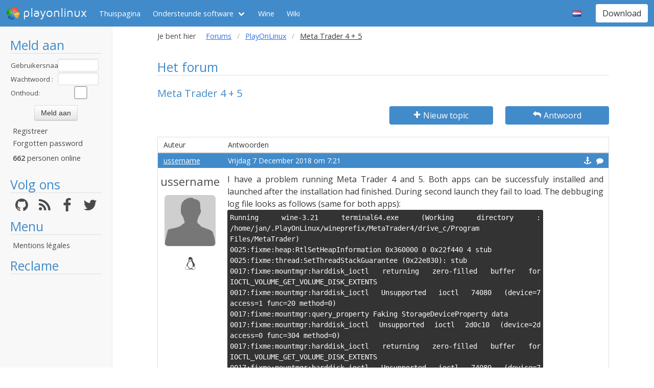

--- FILE ---
content_type: text/html; charset=utf-8
request_url: https://www.playonlinux.com/nl/topic-16154.html
body_size: 6714
content:
<!doctype html>
<html lang="nl">
<head>
    <title>Het forum        - PlayOnLinux - Draai eenvoudig je Windows applicaties op Linux!</title>
            <meta name="keywords"
              content="pol, linux, wine, steam, world, of, warcraft, guild, wars, jouer, gratuit, ubuntu, debian, mandriva, redhat, jeux, playonlinux, play, gentoo, fedora, suse, opensuse, projet, jedi, knight, adademy, half, life, silkroad, diablo, starcraft, forums, tomb, raider, elder, scroll, oblivion, morrowind, facilement, gratuito, free, jugar, foro, facilmente, easily, simply, videojuegos, games, juegos"/>
        <meta name="dc.keywords"
              content="pol, linux, wine, steam, world, of, warcraft, guild, wars, jouer, gratuit, ubuntu, debian, mandriva, redhat, jeux, playonlinux, play, gentoo, fedora, suse, opensuse, projet, jedi, knight, adademy, half, life, silkroad, diablo, starcraft, forums, tomb, raider, elder, scroll, oblivion, morrowind, facilement, gratuito, free, jugar, foro, facilmente, easily, simply, videojuegos, games, juegos"/>
        <meta name="subject" content="Jeux vidéos sous Linux"/>
        <meta name="Classification" content="jouer, linux, wine, facilement"/>
            <meta name="viewport" content="width=device-width, initial-scale=1.0">
    <meta name="description" content="PlayOnLinux will allow you to play your favorite games on Linux easily"/>
    <meta name="author" content="Quentin Pâris"/>
    <meta name="revisit-after" content="1 day"/>
    <meta name="identifier-url" content="https://www.playonlinux.com"/>
    <meta name="publisher" content="Quentin Pâris"/>
    <meta name="Robots" content="all"/>
    <meta name="Rating" content="General"/>
    <meta name="Category" content="Document"/>
    <meta name="Page-topic" content="Document"/>
    <meta name="contactState" content="France"/>
    <meta http-equiv="Content-type" content="text/html;charset=UTF-8"/>
    <meta name="location" content="France, FRANCE"/>
    <meta name="expires" content="never"/>
    <meta name="date-revision-ddmmyyyy" content=""/>
    <meta name="Distribution" content="Global"/>
    <meta name="Audience" content="General"/>
    <meta name="verify-v1" content="YhCHh8OKlW7y6fu1VovKLmGvw3YFnSwhQLyzV/yhGpM="/>
    <meta name="google-site-verification" content="GSvAeRz3qy59QsN-u5yNC2U2keoAOVX75vpLv8KmpfA"/>
        <link rel="icon" type="image/png" href="https://www.playonlinux.com/images/logos/logo32.png"/>
    <link rel="image_src" type="image/jpeg" href="https://www.playonlinux.com/images/logos/logo128.png"/>
    <link href="https://www.playonlinux.com/css/bulma.min.css" rel="stylesheet" type="text/css">
    <link href="https://www.playonlinux.com/css/design.css?" rel="stylesheet" type="text/css"/>
    <link href="https://www.playonlinux.com/css/font-awesome.css" rel="stylesheet" type="text/css"/>


    <link href="https://www.playonlinux.com/nl/rss.xml" title="RSS" type="application/RSS+XML" rel="alternate"/>
    <!-- <link href='//fonts.googleapis.com/css?family=Roboto:400,300,500,100,100italic,300italic,400italic,700,500italic,700italic'
          rel='stylesheet' type='text/css'/>-->

    <link href="https://fonts.googleapis.com/css?family=Open+Sans:400,600,400italic,600italic"
          rel="stylesheet">


    <script>
        var url = "https://www.playonlinux.com";
        var prefixe = "https://www.playonlinux.com/nl";
    </script>

    <script src='/js/ckeditor/ckeditor.js'></script>

    <script src="https://www.playonlinux.com/js/jquery/jquery-2.1.1.min.js"></script>

    <script src="https://www.playonlinux.com/js/design.js"></script>
    <script src="https://www.playonlinux.com/js/ace/ace.js"></script>

    <script src="https://www.playonlinux.com/js/highlighter/shCore.js"></script>
    <script src="https://www.playonlinux.com/js/highlighter/shAutoloader.js"></script>

    <link type="text/css" rel="stylesheet" href="https://www.playonlinux.com/css/highlighter/shCorePOL.css"/>

    
        <!--  -->
    </head>
<body>

<header id="header">
     <nav class="navbar is-primary" aria-label="main navigation">
    <div class="navbar-brand">
        <div class="navbar-item is-hoverable has-dropdown">
            <a href="https://www.playonlinux.com" class="navbar-logo navbar-link is-arrowless">
                <img src="https://www.playonlinux.com/images/logos/logo96.png"
                     alt="playonlinux"/> playonlinux            </a>

            <div class="navbar-dropdown is-hidden-mobile is-hidden-touch">
                <a class="navbar-item" href="http://www.playonlinux.com"><img class="navbar-item-icon"
                                                                              src="https://www.playonlinux.com/images/logos/logo96.png" alt="PlayOnLinux Logo">PlayOnLinux</a>
                <a class="navbar-item" href="http://www.playonmac.com"><img class="navbar-item-icon"
                                                                            src="https://www.playonlinux.com/images/logos/logo96.png" alt="PlayOnMac Logo">PlayOnMac</a>
            </div>
        </div>

        <a role="button" class="navbar-burger burger" aria-label="menu" aria-expanded="false"
           data-target="navbar">
            <span aria-hidden="true"></span>
            <span aria-hidden="true"></span>
            <span aria-hidden="true"></span>
        </a>
    </div>

    <div id="navbar" class="navbar-menu">
        <div class="navbar-start">

            <a href="https://www.playonlinux.com/nl"
               class='navbar-item '>
                Thuispagina            </a>

            <div class='navbar-item has-dropdown is-hoverable '>
                <a class="navbar-link" href="https://www.playonlinux.com/nl/supported_apps.html">
                    Ondersteunde software                </a>

                <div class="navbar-dropdown is-hidden-touch">
                                            <a class="navbar-item"
                           href="https://www.playonlinux.com/nl/supported_apps-2-0.html">
                            <img class="navbar-item-icon"
                                 src="https://www.playonlinux.com/images/Faenza/categories/22/applications-accessories.png"
                                 alt="accessories"/>

                            Accessories                        </a>
                                                <a class="navbar-item"
                           href="https://www.playonlinux.com/nl/supported_apps-7-0.html">
                            <img class="navbar-item-icon"
                                 src="https://www.playonlinux.com/images/Faenza/categories/22/applications-development.png"
                                 alt="development"/>

                            Development                        </a>
                                                <a class="navbar-item"
                           href="https://www.playonlinux.com/nl/supported_apps-8-0.html">
                            <img class="navbar-item-icon"
                                 src="https://www.playonlinux.com/images/Faenza/categories/22/applications-education.png"
                                 alt="education"/>

                            Education                        </a>
                                                <a class="navbar-item"
                           href="https://www.playonlinux.com/nl/supported_apps-100-0.html">
                            <img class="navbar-item-icon"
                                 src="https://www.playonlinux.com/images/Faenza/categories/22/applications-functions.png"
                                 alt="functions"/>

                            Functions                        </a>
                                                <a class="navbar-item"
                           href="https://www.playonlinux.com/nl/supported_apps-1-0.html">
                            <img class="navbar-item-icon"
                                 src="https://www.playonlinux.com/images/Faenza/categories/22/applications-games.png"
                                 alt="games"/>

                            Games                        </a>
                                                <a class="navbar-item"
                           href="https://www.playonlinux.com/nl/supported_apps-6-0.html">
                            <img class="navbar-item-icon"
                                 src="https://www.playonlinux.com/images/Faenza/categories/22/applications-graphics.png"
                                 alt="graphics"/>

                            Graphics                        </a>
                                                <a class="navbar-item"
                           href="https://www.playonlinux.com/nl/supported_apps-4-0.html">
                            <img class="navbar-item-icon"
                                 src="https://www.playonlinux.com/images/Faenza/categories/22/applications-internet.png"
                                 alt="internet"/>

                            Internet                        </a>
                                                <a class="navbar-item"
                           href="https://www.playonlinux.com/nl/supported_apps-5-0.html">
                            <img class="navbar-item-icon"
                                 src="https://www.playonlinux.com/images/Faenza/categories/22/applications-multimedia.png"
                                 alt="multimedia"/>

                            Multimedia                        </a>
                                                <a class="navbar-item"
                           href="https://www.playonlinux.com/nl/supported_apps-3-0.html">
                            <img class="navbar-item-icon"
                                 src="https://www.playonlinux.com/images/Faenza/categories/22/applications-office.png"
                                 alt="office"/>

                            Office                        </a>
                                                <a class="navbar-item"
                           href="https://www.playonlinux.com/nl/supported_apps-0-0.html">
                            <img class="navbar-item-icon"
                                 src="https://www.playonlinux.com/images/Faenza/categories/22/applications-other.png"
                                 alt="other"/>

                            Other                        </a>
                                                <a class="navbar-item"
                           href="https://www.playonlinux.com/nl/supported_apps-9-0.html">
                            <img class="navbar-item-icon"
                                 src="https://www.playonlinux.com/images/Faenza/categories/22/applications-patches.png"
                                 alt="patches"/>

                            Patches                        </a>
                                        </div>
            </div>

            
	    <a href="/wine" class="navbar-item">Wine</a>
            <a href="http://wiki.playonlinux.com"
               class='navbar-item '>
                Wiki            </a>

            
        </div>

        <div class="navbar-end">
            <div class="navbar-item has-dropdown is-hoverable">
                <div class="navbar-link is-arrowless"><img
                        class="navbar-item-icon"
                        src="https://www.playonlinux.com/images/flags/nl.png"
                        alt="nl"/></div>

                <div class="navbar-dropdown">
                                                    <a class="navbar-item" href="/en/topic-16154.html"><img
                                        class="navbar-item-icon"
                                        src="https://www.playonlinux.com/images/flags/en.png"
                                        alt="en"/> </a>
                                                                <a class="navbar-item" href="/fr/topic-16154.html"><img
                                        class="navbar-item-icon"
                                        src="https://www.playonlinux.com/images/flags/fr.png"
                                        alt="fr"/> </a>
                                                                <a class="navbar-item" href="/de/topic-16154.html"><img
                                        class="navbar-item-icon"
                                        src="https://www.playonlinux.com/images/flags/de.png"
                                        alt="de"/> </a>
                                                                <a class="navbar-item" href="/es/topic-16154.html"><img
                                        class="navbar-item-icon"
                                        src="https://www.playonlinux.com/images/flags/es.png"
                                        alt="es"/> </a>
                                                                <a class="navbar-item" href="/pl/topic-16154.html"><img
                                        class="navbar-item-icon"
                                        src="https://www.playonlinux.com/images/flags/pl.png"
                                        alt="pl"/> </a>
                                                                <a class="navbar-item" href="/ru/topic-16154.html"><img
                                        class="navbar-item-icon"
                                        src="https://www.playonlinux.com/images/flags/ru.png"
                                        alt="ru"/> </a>
                                                                <a class="navbar-item" href="/sv/topic-16154.html"><img
                                        class="navbar-item-icon"
                                        src="https://www.playonlinux.com/images/flags/sv.png"
                                        alt="sv"/> </a>
                                                </div>
            </div>

            <div class="navbar-item">
                <div class="buttons">
                    <a href="https://www.playonlinux.com/nl/download.html"
                       class='button is-primary '>
                        Download                    </a>
                </div>
            </div>
        </div>
    </div>
</nav>


</header>
<aside class="aside-menu">
        <h1>Meld aan</h1>

<div class='login'>
            <form action="https://www.playonlinux.com/membre/login.php" method="post">
            <div class="login_texte">Gebruikersnaam :</div>
            <div class="login_contenu"><input type="text" class="champ_petit input" name="login"/></div>
            <div class="espace"></div>
            <div class="login_texte">Wachtwoord :</div>
            <div class="login_contenu"><input type="password" class="champ_petit input" name="passwd"/></div>
            <div class="espace"></div>
            <div class="login_texte">Onthoud:</div>
            <div class="login_contenu remember"><input type="checkbox" name="auto" value="1"/></div>
            <div class="espace"></div>
            <input type="hidden" name="referer" value="/nl/topic-16154.html"/>
            <div class="boutton_login"><input type="submit" value="Meld aan"
                                              class="btn btn-default"/></div>
        </form>
        <ul class='menu'>
            <li><a href="https://www.playonlinux.com/nl/register.html">Registreer</a></li>
            <li><a href="https://www.playonlinux.com/nl/reset.html">Forgotten password</a></li>
        </ul>
        
        <p class='online'>
            <b>662</b>  personen online        </p>
    </div>

<h1>Volg ons</h1>
<div class="columns is-mobile has-text-centered is-gapless is-marginless">
    <div class="column">
        <a href="https://github.com/PhoenicisOrg/">
            <i class="fa fa-github fa-2x" aria-hidden="true"></i>
        </a>
    </div>

    <div class="column">
        <a href="https://www.playonlinux.com/nl/rss.xml">
            <i class="fa fa-rss fa-2x" aria-hidden="true"></i>
        </a>
    </div>

    <div class="column">
        <a href="http://facebook.com/playonlinux/">
            <i class="fa fa-facebook fa-2x" aria-hidden="true"></i>
        </a>
    </div>

    <div class="column">
        <a href="http://twitter.com/PlayOnLinux">
            <i class="fa fa-twitter fa-2x" aria-hidden="true"></i>
        </a>
    </div>
</div>

    <h1>Menu</h1>
    <ul class="menu">
        <li><a href="/legal.html">Mentions légales</a></li>
    </ul> 



    <h1>Reclame</h1>
    <div class='login'></div>
    <p id="ads">

                
                    <script async
                    src="https://pagead2.googlesyndication.com/pagead/js/adsbygoogle.js"></script>
            <!-- 160x600, droite -->
            <ins class="adsbygoogle"
                 style="display:block"
                 data-ad-client="ca-pub-3469449563864685"
                 data-ad-slot="8995026268"
                 data-ad-format="auto"
                 data-full-width-responsive="true"></ins>
            <script>
                (adsbygoogle = window.adsbygoogle || []).push({});
            </script>


    </p>




    <script>$(window).load(function () {
            null == document.getElementsByTagName("iframe").item(ga.length - 1) && $("div.login:last").html(""); // <div style='background-color:#666;  width:160px; padding-left:5px; color:#FFF;  border-radius:7px;margin-left:5px; padding-right:5px; font-family:Maven Pro,century gothic, arial, helvetica, sans serif; text-align:center ;  padding-top:109px;  font-size:18px;height:600px;  border:1px solid #666666; '>Advertising seems to be blocked by your browser.<br /><br /><span style='font-size:12px'>It is fine, but please keep in mind that advertising helps us to host the project.</span></div>")
        });</script>
        <h1>Partners</h1>
    <p><a href="http://www.jeuxlinux.fr" target="_blank"><img src="https://www.playonlinux.com/images/logo_jeuxlinux.png"
                                                              alt="Jeux linux"/></a></p>
    <p><a href="http://www.linuxpedia.fr" target="_blank"><img src="https://www.playonlinux.com/images/ban-LP.png"
                                                               alt="Linux-pedia"/></a></p>
    <!-- <p><a href="http://www.wine-reviews.net/" target="_blank"><img src="https://www.playonlinux.com/images/winereview.png" alt="Wine-Review" /></a></p> -->
    </aside>

<main id="page">
    <section class="section is-small">
        <div class="container is-fluid">
            <div class="columns is-gapless is-mobile">
    <div class="column is-narrow is-hidden-mobile">
        Je bent hier    </div>
    <div class="column">
        <nav class="breadcrumb" aria-label="breadcrumbs">
            <ul>

                <li><a href='https://www.playonlinux.com/nl/forums.html'>Forums</a></li><li><a href='https://www.playonlinux.com/nl/forum-72.html'>PlayOnLinux</a></li><li class='is-active'><a>Meta Trader 4 + 5</a></li>
            </ul>
        </nav>

    </div>
</div><h1>Het forum</h1>
<h2>Meta Trader 4 + 5</h2>

    <div class="columns">
        <div class="column">

        </div>
        <div class="column is-3">
            <a class='button is-primary is-fullwidth'
               href="https://www.playonlinux.com/nl/newtopic-72.html"><i
                        class='fa fa-plus'></i> Nieuw topic</a>
        </div>

                    <div class="column is-3">
                <a href="https://www.playonlinux.com/nl/reply-16154.html"
                   class='button is-primary  is-fullwidth'><i class='fa fa-mail-reply'></i> Antwoord</a>
            </div>
            </div>

    <table class="table is-fullwidth">
        <thead class="head_blanc">
        <tr>
            <td>Auteur</td>
            <td>Antwoorden</td>
        </tr>
        </thead>
                <tbody>
                        <tr>
		    <td class="grisclair"><a href='https://www.playonlinux.com/nl/profil-81173.html' class='' target='_top'>ussername</a>                   </td>
                    <td class="grisclair">Vrijdag 7 December 2018 om 7:21                        <a class='message_action' href='https://www.playonlinux.com/nl/quote-16154-62901.html'><i class='fa fa-comment'></i></a>                        <a class='message_action' href='#m62901'
                           id='m62901'><i class='fa fa-anchor'></i></a>
                    </td>
                </tr>
                <tr>
                    <td class="rang"><a href='https://www.playonlinux.com/nl/profil-81173.html' class='bigLink' target='_top'>ussername</a><img src="https://www.playonlinux.com/images/anonymous.png" alt="Anonymous" class="avatar"/><br />    <p class='site'>
        <i class='fa fa-linux site'></i>    </p>
    </td>
                    <td class="message">
                        <div class="boite_message"><p class="code console">I have a problem running Meta Trader 4 and 5. Both apps can be successfuly installed and launched after the installation had finished. During second launch they fail to load. The debbuging log file looks as follows (same for both apps):</p>

<pre class="code console">
Running wine-3.21 terminal64.exe (Working directory : /home/jan/.PlayOnLinux/wineprefix/MetaTrader4/drive_c/Program Files/MetaTrader)
0025:fixme:heap:RtlSetHeapInformation 0x360000 0 0x22f440 4 stub
0025:fixme:thread:SetThreadStackGuarantee (0x22e830): stub
0017:fixme:mountmgr:harddisk_ioctl returning zero-filled buffer for IOCTL_VOLUME_GET_VOLUME_DISK_EXTENTS
0017:fixme:mountmgr:harddisk_ioctl Unsupported ioctl 74080 (device=7 access=1 func=20 method=0)
0017:fixme:mountmgr:query_property Faking StorageDeviceProperty data
0017:fixme:mountmgr:harddisk_ioctl Unsupported ioctl 2d0c10 (device=2d access=0 func=304 method=0)
0017:fixme:mountmgr:harddisk_ioctl returning zero-filled buffer for IOCTL_VOLUME_GET_VOLUME_DISK_EXTENTS
0017:fixme:mountmgr:harddisk_ioctl Unsupported ioctl 74080 (device=7 access=1 func=20 method=0)
0017:fixme:mountmgr:query_property Faking StorageDeviceProperty data
0017:fixme:mountmgr:harddisk_ioctl Unsupported ioctl 2d0c10 (device=2d access=0 func=304 method=0)
0017:fixme:mountmgr:harddisk_ioctl returning zero-filled buffer for IOCTL_VOLUME_GET_VOLUME_DISK_EXTENTS
0017:fixme:mountmgr:query_property Faking StorageDeviceProperty data
0017:fixme:mountmgr:harddisk_ioctl Unsupported ioctl 74080 (device=7 access=1 func=20 method=0)
0017:fixme:mountmgr:harddisk_ioctl Unsupported ioctl 2d0c10 (device=2d access=0 func=304 method=0)
0025:fixme:nls:GetThreadPreferredUILanguages 00000038, 0x22e444, 0x22e460 0x22e440
0025:fixme:nls:get_dummy_preferred_ui_language (0x38 0x22e444 0x22e460 0x22e440) returning a dummy value (current locale)
0017:fixme:mountmgr:harddisk_ioctl returning zero-filled buffer for IOCTL_VOLUME_GET_VOLUME_DISK_EXTENTS
0017:fixme:mountmgr:harddisk_ioctl Unsupported ioctl 74080 (device=7 access=1 func=20 method=0)
0017:fixme:mountmgr:query_property Faking StorageDeviceProperty data
0017:fixme:mountmgr:harddisk_ioctl Unsupported ioctl 2d0c10 (device=2d access=0 func=304 method=0)
0017:fixme:mountmgr:harddisk_ioctl returning zero-filled buffer for IOCTL_VOLUME_GET_VOLUME_DISK_EXTENTS
0017:fixme:mountmgr:query_property Faking StorageDeviceProperty data
0017:fixme:mountmgr:harddisk_ioctl Unsupported ioctl 74080 (device=7 access=1 func=20 method=0)
0017:fixme:mountmgr:harddisk_ioctl Unsupported ioctl 2d0c10 (device=2d access=0 func=304 method=0)
0017:fixme:mountmgr:harddisk_ioctl returning zero-filled buffer for IOCTL_VOLUME_GET_VOLUME_DISK_EXTENTS
0017:fixme:mountmgr:query_property Faking StorageDeviceProperty data
0017:fixme:mountmgr:harddisk_ioctl Unsupported ioctl 74080 (device=7 access=1 func=20 method=0)
0017:fixme:mountmgr:harddisk_ioctl Unsupported ioctl 2d0c10 (device=2d access=0 func=304 method=0)
002b:fixme:kernelbase:AppPolicyGetThreadInitializationType 0xfffffffffffffffa, 0x7afdd0
0025:fixme:ntdll:NtQuerySystemInformationEx Relationship filtering not implemented: 0x1
0025:fixme:ntdll:NtQuerySystemInformationEx Relationship filtering not implemented: 0x1
0017:fixme:mountmgr:harddisk_ioctl returning zero-filled buffer for IOCTL_VOLUME_GET_VOLUME_DISK_EXTENTS
0017:fixme:mountmgr:harddisk_ioctl Unsupported ioctl 74080 (device=7 access=1 func=20 method=0)
0017:fixme:mountmgr:query_property Faking StorageDeviceProperty data
0017:fixme:mountmgr:harddisk_ioctl Unsupported ioctl 2d0c10 (device=2d access=0 func=304 method=0)
0017:fixme:mountmgr:harddisk_ioctl returning zero-filled buffer for IOCTL_VOLUME_GET_VOLUME_DISK_EXTENTS
0017:fixme:mountmgr:harddisk_ioctl Unsupported ioctl 74080 (device=7 access=1 func=20 method=0)
0017:fixme:mountmgr:query_property Faking StorageDeviceProperty data
0017:fixme:mountmgr:harddisk_ioctl Unsupported ioctl 2d0c10 (device=2d access=0 func=304 method=0)
0017:fixme:mountmgr:harddisk_ioctl returning zero-filled buffer for IOCTL_VOLUME_GET_VOLUME_DISK_EXTENTS
0017:fixme:mountmgr:harddisk_ioctl Unsupported ioctl 74080 (device=7 access=1 func=20 method=0)
0017:fixme:mountmgr:query_property Faking StorageDeviceProperty data
0017:fixme:mountmgr:harddisk_ioctl Unsupported ioctl 2d0c10 (device=2d access=0 func=304 method=0)
0017:fixme:mountmgr:harddisk_ioctl returning zero-filled buffer for IOCTL_VOLUME_GET_VOLUME_DISK_EXTENTS
0017:fixme:mountmgr:harddisk_ioctl Unsupported ioctl 74080 (device=7 access=1 func=20 method=0)
0017:fixme:mountmgr:query_property Faking StorageDeviceProperty data
0017:fixme:mountmgr:harddisk_ioctl Unsupported ioctl 2d0c10 (device=2d access=0 func=304 method=0)
0017:fixme:mountmgr:harddisk_ioctl returning zero-filled buffer for IOCTL_VOLUME_GET_VOLUME_DISK_EXTENTS
0017:fixme:mountmgr:harddisk_ioctl Unsupported ioctl 74080 (device=7 access=1 func=20 method=0)
0017:fixme:mountmgr:query_property Faking StorageDeviceProperty data
0017:fixme:mountmgr:harddisk_ioctl Unsupported ioctl 2d0c10 (device=2d access=0 func=304 method=0)
0017:fixme:mountmgr:harddisk_ioctl returning zero-filled buffer for IOCTL_VOLUME_GET_VOLUME_DISK_EXTENTS
0017:fixme:mountmgr:harddisk_ioctl Unsupported ioctl 74080 (device=7 access=1 func=20 method=0)
0017:fixme:mountmgr:query_property Faking StorageDeviceProperty data
0017:fixme:mountmgr:harddisk_ioctl Unsupported ioctl 2d0c10 (device=2d access=0 func=304 method=0)
0017:fixme:mountmgr:harddisk_ioctl returning zero-filled buffer for IOCTL_VOLUME_GET_VOLUME_DISK_EXTENTS
0017:fixme:mountmgr:harddisk_ioctl Unsupported ioctl 74080 (device=7 access=1 func=20 method=0)
0017:fixme:mountmgr:query_property Faking StorageDeviceProperty data
0017:fixme:mountmgr:harddisk_ioctl Unsupported ioctl 2d0c10 (device=2d access=0 func=304 method=0)
0025:err:toolbar:ToolbarWindowProc unknown msg 0465 wp=00000000 lp=0022c7b0
0025:err:toolbar:ToolbarWindowProc unknown msg 0466 wp=00000000 lp=0022c7b0
0030:fixme:secur32:schan_QueryContextAttributesW Unhandled attribute 0x64
0025:err:toolbar:ToolbarWindowProc unknown msg 0465 wp=00000000 lp=0022c7b0
0025:err:toolbar:ToolbarWindowProc unknown msg 0466 wp=00000000 lp=0022c7b0
0034:fixme:secur32:schan_QueryContextAttributesW Unhandled attribute 0x64
0025:err:toolbar:ToolbarWindowProc unknown msg 0465 wp=00000000 lp=0022c7b0
0025:err:toolbar:ToolbarWindowProc unknown msg 0466 wp=00000000 lp=0022c7b0
0025:fixme:shell:InitNetworkAddressControl stub
0033:fixme:heap:RtlSetHeapInformation 0x370000 0 0x23f440 4 stub
0017:fixme:mountmgr:harddisk_ioctl returning zero-filled buffer for IOCTL_VOLUME_GET_VOLUME_DISK_EXTENTS
0017:fixme:mountmgr:harddisk_ioctl Unsupported ioctl 74080 (device=7 access=1 func=20 method=0)
0017:fixme:mountmgr:query_property Faking StorageDeviceProperty data
0017:fixme:mountmgr:harddisk_ioctl Unsupported ioctl 2d0c10 (device=2d access=0 func=304 method=0)
0017:fixme:mountmgr:harddisk_ioctl returning zero-filled buffer for IOCTL_VOLUME_GET_VOLUME_DISK_EXTENTS
0017:fixme:mountmgr:harddisk_ioctl Unsupported ioctl 74080 (device=7 access=1 func=20 method=0)
0017:fixme:mountmgr:query_property Faking StorageDeviceProperty data
0017:fixme:mountmgr:harddisk_ioctl Unsupported ioctl 2d0c10 (device=2d access=0 func=304 method=0)
0025:fixme:ieframe:PersistStreamInit_InitNew (0x46de730)
0025:fixme:ieframe:PersistStreamInit_InitNew (0x46ae2c0)
0025:fixme:ieframe:PersistStreamInit_InitNew (0x475d3c0)
0025:fixme:ieframe:PersistStreamInit_InitNew (0x4760670)
0025:fixme:ieframe:PersistStreamInit_InitNew (0x4761f30)
0035:fixme:kernelbase:AppPolicyGetThreadInitializationType 0xfffffffffffffffa, 0x1a3fdd0
0035:fixme:thread:SetThreadStackGuarantee (0x1a3fdd0): stub
0033:fixme:kernelbase:AppPolicyGetProcessTerminationMethod 0xfffffffffffffffa, 0x23fd20
0025:err:dbghelp_msc:pe_load_debug_directory Got a page fault while loading symbols
0017:fixme:mountmgr:harddisk_ioctl returning zero-filled buffer for IOCTL_VOLUME_GET_VOLUME_DISK_EXTENTS
0017:fixme:mountmgr:query_property Faking StorageDeviceProperty data
0017:fixme:mountmgr:harddisk_ioctl Unsupported ioctl 74080 (device=7 access=1 func=20 method=0)
0017:fixme:mountmgr:harddisk_ioctl Unsupported ioctl 2d0c10 (device=2d access=0 func=304 method=0)
0025:fixme:dbghelp:MiniDumpWriteDump NIY MiniDumpWithHandleData
0017:fixme:mountmgr:harddisk_ioctl returning zero-filled buffer for IOCTL_VOLUME_GET_VOLUME_DISK_EXTENTS
0017:fixme:mountmgr:harddisk_ioctl Unsupported ioctl 74080 (device=7 access=1 func=20 method=0)
0017:fixme:mountmgr:query_property Faking StorageDeviceProperty data
0017:fixme:mountmgr:harddisk_ioctl Unsupported ioctl 2d0c10 (device=2d access=0 func=304 method=0)
0017:fixme:mountmgr:harddisk_ioctl returning zero-filled buffer for IOCTL_VOLUME_GET_VOLUME_DISK_EXTENTS
0017:fixme:mountmgr:query_property Faking StorageDeviceProperty data
0017:fixme:mountmgr:harddisk_ioctl Unsupported ioctl 74080 (device=7 access=1 func=20 method=0)
0017:fixme:mountmgr:harddisk_ioctl Unsupported ioctl 2d0c10 (device=2d access=0 func=304 method=0)
0025:fixme:kernelbase:AppPolicyGetProcessTerminationMethod 0xfffffffffffffffa, 0x22aad0

</pre>

<p> </p>

<p>I use Wine 3.21 amd64 but same error is with lower versions and with x86 arch. My OS is Ubuntu 16.04 LTS.</p>

<p>Can you see what line describes the error and what is the error?</p>

<p>Thank you for advice</p>
                                                    </div>
                    </td>
                </tr>
                                <tr>
		    <td class="grisclair"><a href='https://www.playonlinux.com/nl/profil-81173.html' class='' target='_top'>ussername</a>                   </td>
                    <td class="grisclair">Maandag 17 December 2018 om 1:52                        <a class='message_action' href='https://www.playonlinux.com/nl/quote-16154-62967.html'><i class='fa fa-comment'></i></a>                        <a class='message_action' href='#m62967'
                           id='m62967'><i class='fa fa-anchor'></i></a>
                    </td>
                </tr>
                <tr>
                    <td class="rang"><a href='https://www.playonlinux.com/nl/profil-81173.html' class='bigLink' target='_top'>ussername</a><img src="https://www.playonlinux.com/images/anonymous.png" alt="Anonymous" class="avatar"/><br />    <p class='site'>
        <i class='fa fa-linux site'></i>    </p>
    </td>
                    <td class="message">
                        <div class="boite_message"><p>I am able to run MetaTrader 5 with Wine 3.0.4 but had to use MetaTrader executable file from PlayonLinux repository. And I installed it directly with wine command ('wine install.exe').</p>
                                                    </div>
                    </td>
                </tr>
                                <tr>
		    <td class="grisclair"><a href='https://www.playonlinux.com/nl/profil-6131.html' class='' target='_top'>Tutul</a>                   </td>
                    <td class="grisclair">Maandag 17 December 2018 om 21:08                        <a class='message_action' href='https://www.playonlinux.com/nl/quote-16154-62971.html'><i class='fa fa-comment'></i></a>                        <a class='message_action' href='#m62971'
                           id='m62971'><i class='fa fa-anchor'></i></a>
                    </td>
                </tr>
                <tr>
                    <td class="rang"><a href='https://www.playonlinux.com/nl/profil-6131.html' class='bigLink' target='_top'>Tutul</a><img src="http://nsm08.casimages.com/img/2014/12/17//14121709494812047812802852.jpg" alt=""  class="avatar"/><br />        <!-- <div class='rank moderator'>Moderator</div> -->
            <p class='site'>
        <i class='fa fa-linux site'></i>    </p>
    </td>
                    <td class="message">
                        <div class="boite_message"><blockquote>
<p> </p>

<p>had to use MetaTrader executable file from PlayonLinux repository</p>

<p> </p>

<div class="footer">Quote from ussername</div>
</blockquote>

<p>We provide an executable ?! </p>
                                                            <div class="signature">
                                <hr/>Gentils modérateur dans mes bon jours - Attention, à tenir hors de portée des enfants. En cas de contact, veuillez immédiatement rincer à l'eau clair. Peut provoquer des sueurs froide !</div>
                                <div class="espace"></div>                        </div>
                    </td>
                </tr>
                                <tr>
		    <td class="grisclair"><a href='https://www.playonlinux.com/nl/profil-80415.html' class='' target='_top'>Dadu042</a>                   </td>
                    <td class="grisclair">Zondag 30 Juni\ 2019 om 11:32                        <a class='message_action' href='https://www.playonlinux.com/nl/quote-16154-64437.html'><i class='fa fa-comment'></i></a>                        <a class='message_action' href='#m64437'
                           id='m64437'><i class='fa fa-anchor'></i></a>
                    </td>
                </tr>
                <tr>
                    <td class="rang"><a href='https://www.playonlinux.com/nl/profil-80415.html' class='bigLink' target='_top'>Dadu042</a><img src="http://3430.online.fr/forums/myAvatar_2020-03_beard.jpg" alt=""  class="avatar"/><br />        <!-- <div class='rank moderator'>Moderator</div> -->
            <p class='site'>
        <i class='fa fa-linux site'></i>    </p>
    </td>
                    <td class="message">
                        <div class="boite_message"><p>&gt; We provide an executable ?! </p>

<p> </p>

<p>No we don't.  Note: I updated the scripts.</p>
                                                    </div>
                    </td>
                </tr>
                        </tbody>
    </table>
    <table class="endtopic">
        <tr>
            <td class="endtopictd">
                            </td>
        </tr>
    </table>
        <table class="bouton">
        <tr>
            <td class="bouton">
                <div class="organisation">Je bent hier: <a
                            href="https://www.playonlinux.com/nl/forums.html">Index</a> > <a
                            href="https://www.playonlinux.com/nl/forum-72.html">PlayOnLinux</a> &gt;
                    <a href="https://www.playonlinux.com/nl/topic-16154.html">Meta Trader 4 + 5</a>
                </div>
            </td>
        </tr>
    </table>

	<p class="dmca"><i>This site allows content generated by members, and we promptly remove any content that infringes copyright according to our Terms of Service. To report copyright infringement, please send a notice to dmca<script>document.write("@pla");</script>yonlinux.com</i></p>

</div>
</section>
</main>

    <script>
    var ga;
    if ($.cookie("cookieconsent_status") !== "deny") {
        (function (i, s, o, g, r, a, m) {
            i['GoogleAnalyticsObject'] = r;
            i[r] = i[r] || function () {
                (i[r].q = i[r].q || []).push(arguments)
            }, i[r].l = 1 * new Date();
            a = s.createElement(o),
                m = s.getElementsByTagName(o)[0];
            a.async = 0;
            a.src = g;
            m.parentNode.insertBefore(a, m)
        })(window, document, 'script', '//www.google-analytics.com/analytics.js', 'ga');
        ga('create', 'UA-7841956-1', 'auto');
        ga('require', 'displayfeatures');
        ga('send', 'pageview');
    } else {
        ga = [0];
    }

</script>


<!-- 0.1589 --></body>
</html>


--- FILE ---
content_type: text/html; charset=utf-8
request_url: https://www.google.com/recaptcha/api2/aframe
body_size: 265
content:
<!DOCTYPE HTML><html><head><meta http-equiv="content-type" content="text/html; charset=UTF-8"></head><body><script nonce="Uithw-anZ7u5FR7jLjnWcQ">/** Anti-fraud and anti-abuse applications only. See google.com/recaptcha */ try{var clients={'sodar':'https://pagead2.googlesyndication.com/pagead/sodar?'};window.addEventListener("message",function(a){try{if(a.source===window.parent){var b=JSON.parse(a.data);var c=clients[b['id']];if(c){var d=document.createElement('img');d.src=c+b['params']+'&rc='+(localStorage.getItem("rc::a")?sessionStorage.getItem("rc::b"):"");window.document.body.appendChild(d);sessionStorage.setItem("rc::e",parseInt(sessionStorage.getItem("rc::e")||0)+1);localStorage.setItem("rc::h",'1768630606051');}}}catch(b){}});window.parent.postMessage("_grecaptcha_ready", "*");}catch(b){}</script></body></html>